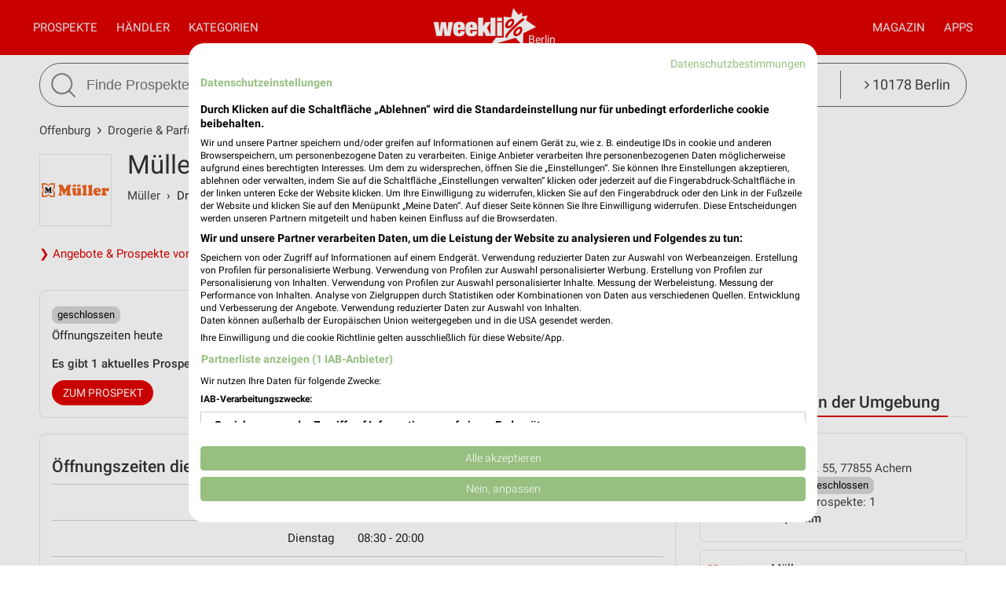

--- FILE ---
content_type: text/html; charset=UTF-8
request_url: https://www.weekli.de/offenburg/drogerie-parfuemerie/mueller/filialen/12285
body_size: 18878
content:
<!DOCTYPE html>
<html lang="de" prefix="og: https://ogp.me/ns#">
<head>

	<link rel="preconnect" href="//static-weekli.net/">
	<link rel="dns-prefetch" href="//static-weekli.net/">

			<link rel="preconnect" href="//www.googletagmanager.com/">
		<link rel="dns-prefetch" href="//www.googletagmanager.com/">
	
			<link rel="preconnect" href="//pagead2.googlesyndication.com/">
		<link rel="dns-prefetch" href="//pagead2.googlesyndication.com/">
	
	
			<script>(function(w,d,s,l,i){w[l]=w[l]||[];w[l].push({'gtm.start':
			new Date().getTime(),event:'gtm.js'});var f=d.getElementsByTagName(s)[0],
			j=d.createElement(s),dl=l!='dataLayer'?'&l='+l:'';j.defer=true;j.src=
			'https://www.googletagmanager.com/gtm.js?id='+i+dl;f.parentNode.insertBefore(j,f);
			})(window,document,'script','dataLayer', 'GTM-KJ7MFXT');</script>
		
	<link rel="alternate" hreflang="de" href="https://www.weekli.de/offenburg/drogerie-parfuemerie/mueller/filialen/12285">
	<!--[if IE]>
	<meta http-equiv="X-UA-Compatible" content="IE=edge,chrome=1"><![endif]-->
	<meta charset="utf-8">
	<meta name="viewport" content="width=device-width, initial-scale=1.0, minimum-scale=1.0">
	<meta name="author" content="weekli, München, Deutschland">
	<meta name="description" content="Öffnungszeiten, Adresse, aktuelle Prospekte und Angebote der Müller Filiale Müller Offenburg, Hauptstr. 72">
	<meta name="google-play-app" content="app-id=de.weekli.WeekliAndroid">
	<meta name="apple-itunes-app" content="app-id=1091582753, app-argument=https://www.weekli.de/offenburg/drogerie-parfuemerie/mueller/filialen/12285">
	<meta property="al:ios:app_store_id" content="1091582753">
<meta property="al:ios:app_name" content="weekli - Prospekte &amp; Angebote">
<meta property="al:ios:url" content="https://www.weekli.de/offenburg/drogerie-parfuemerie/mueller/filialen/12285">
	<meta property="og:street-address" content="Hauptstr. 72">
<meta property="og:postal-code" content="77652">
<meta property="og:locality" content="Offenburg">
<meta property="og:latitude" content="48.47108841">
<meta property="og:longitude" content="7.94258022">
<meta property="og:region" content="Baden-Württemberg">
<meta property="og:country-name" content="Deutschland">
<meta property="og:type" content="article">
<meta property="og:locale" content="de_DE">
<meta property="og:url" content="https://www.weekli.de/offenburg/drogerie-parfuemerie/mueller/filialen/12285">
<meta property="og:site_name" content="www.weekli.de">
<meta property="og:title" content="Müller Offenburg, Hauptstr. 72 - Öffnungszeiten, Adresse und Angebote | weekli">
<meta property="og:description" content="Öffnungszeiten, Adresse, aktuelle Prospekte und Angebote der Müller Filiale Müller Offenburg, Hauptstr. 72">
<meta property="og:image" content="https://static-weekli.net/www/img/weekli_240x240.png">
<meta property="og:image:width" content="240">
<meta property="og:image:height" content="240">
	<meta property="fb:app_id" content="1201436959880177">
		<title>Müller Offenburg, Hauptstr. 72 - Öffnungszeiten, Adresse und Angebote | weekli</title>
	<!--

	  _________     _____                          ______
	  ______  /________(_)______     ____  ___________  /
	  ___ _  /_  __ \_  /__  __ \    _  / / /_  ___/_  /
	  / /_/ / / /_/ /  / _  / / /    / /_/ /_(__  ) /_/
	  \____/  \____//_/  /_/ /_/     \__,_/ /____/ (_)

	  https://www.weekli.de/jobs

	  |j|o|b|@|w|e|e|k|l|i|.|d|e|

	-->
	<link rel="canonical" href="https://www.weekli.de/offenburg/drogerie-parfuemerie/mueller/filialen/12285">
			<link href="//static-weekli.net/www/min/f/css/icons/font-icons.min.css,css/reset.css,css/style-1.0.19.css,css/magazin-embedded-1.0.0.css,js/jquery/ui-1.12.1/jquery-ui.min.css,js/jquery/ui-1.12.1/jquery-ui.structure.min.css,js/jquery/ui-1.12.1/jquery-ui.theme.min.css,css/ui.css/102" rel="stylesheet">
	<link href="//static-weekli.net/www/min/f/static/leaflet/leaflet-1.9.4/leaflet.css/102" rel="stylesheet">
	<script type="application/ld+json">{"@context":"https://schema.org","@graph":[{"@type":"WebPage","isPartOf":{"@type":"WebSite","name":"weekli - Prospekte & Angebote","url":"https://www.weekli.de"},"inLanguage":"de","name":"Müller Offenburg, Hauptstr. 72 - Öffnungszeiten, Adresse und Angebote","description":"Öffnungszeiten, Adresse, aktuelle Prospekte und Angebote der Müller Filiale Müller Offenburg, Hauptstr. 72","about":{"@id":"https://www.weekli.de/offenburg/drogerie-parfuemerie/mueller/filialen/12285"},"breadcrumb":{"@type":"BreadcrumbList","itemListElement":[{"@type":"ListItem","position":1,"item":{"@id":"https://www.weekli.de/offenburg","name":"Offenburg","image":"https://static-weekli.net/www/img/breadcrumb/home.png"}},{"@type":"ListItem","position":2,"item":{"@id":"https://www.weekli.de/offenburg/drogerie-parfuemerie/filialen","name":"Drogerie & Parfümerie Filialen","image":"https://static-weekli.net/www/img/breadcrumb/distr.png"}},{"@type":"ListItem","position":3,"item":{"@id":"https://www.weekli.de/offenburg/drogerie-parfuemerie/mueller/filialen/12285","name":"Müller Offenburg / Hauptstr. 72 - Öffnungszeiten & Adresse","image":"https://static-weekli.net/www/img/breadcrumb/location.png"}}]},"hasPart":[{"@id":"https://www.weekli.de/i/apps/ios"},{"@id":"https://www.weekli.de/i/apps/android"}]},{"@type":"LocalBusiness","@id":"https://www.weekli.de/offenburg/drogerie-parfuemerie/mueller/filialen/12285","name":"Müller","image":"https://static-weekli.net/img/dbr/185/140x140/logo.png","address":{"@type":"PostalAddress","streetAddress":"Hauptstr. 72","postalCode":"77652","addressLocality":"Offenburg"},"geo":{"@type":"GeoCoordinates","latitude":48.47108841,"longitude":7.94258022},"openingHours":["Mo 08:30 - 20:00","Tu 08:30 - 20:00","We 08:30 - 20:00","Th 08:30 - 20:00","Fr 08:30 - 20:00","Sa 08:30 - 19:00"],"telephone":"+49 781 / 919069-0","branchOf":{"@type":"Organization","url":"https://www.mueller.de/","name":"Müller","logo":"https://static-weekli.net/img/dbr/185/140x140/logo.png"}},{"@type":"ItemList","itemListElement":[{"@type":"ListItem","position":1,"item":{"@type":"CreativeWork","temporalCoverage":"2025-10-27/2026-01-31","validFrom":"2025-10-27","validThrough":"2026-01-31","name":"Modell-Eisenbahn 2025","description":"Müller Prospekt vom 27.10.2025 bis 31.01.2026","url":"https://www.weekli.de/prospekt/a2-b1-c185-d3839470-fDE-h12285","image":"https://static-weekli.net/dbr/185/3839470/images/320x480/0001.jpg","spatialCoverage":{"@id":"https://www.weekli.de/offenburg/drogerie-parfuemerie/mueller/filialen/12285"},"publisher":{"@type":"Organization","url":"https://www.mueller.de/","name":"Müller","logo":"https://static-weekli.net/img/dbr/185/140x140/logo.png"}}}],"name":"Prospekte für Müller Offenburg, Hauptstr. 72"},{"@type":"MobileApplication","name":"Weekli - Prospekte & Angebote","@id":"https://www.weekli.de/i/apps/ios","operatingSystem":"iOS","applicationCategory":"ShoppingApplication","downloadUrl":"https://apps.apple.com/de/app/weekli-prospekte-angebote/id1091582753?ct=www.weekli.de_app_downloads_web_jsonld&mt=8","publisher":{"@type":"Organization","name":"yack.rocks GmbH","url":"https://www.weekli.de"}},{"@type":"MobileApplication","name":"Weekli - Prospekte & Angebote","@id":"https://www.weekli.de/i/apps/android","operatingSystem":"Android","applicationCategory":"ShoppingApplication","downloadUrl":"https://play.google.com/store/apps/details?id=de.weekli.WeekliAndroid&referrer=utm_source%3Dwww.weekli.de%26utm_campaign%3Dapp_downloads%26utm_medium%3Dweb%26utm_content%3Djsonld","publisher":{"@type":"Organization","name":"yack.rocks GmbH","url":"https://www.weekli.de"}}]}</script>
	<script src="//static-weekli.net/www/min/f/js/jquery/jquery-3.4.1.min.js,js/jquery/ui-autocomplete/jquery-ui.min.js/53" async="" id="jquery-script"></script>
<script src="//static-weekli.net/www/min/f/js/loadCSS.min.js,js/cookie.js,js/functions.js,js/base.js,js/main.js,js/navigation.js,js/locate.js,js/search.js,static/common/api-client/api-client-1.0.2.min.js,static/common/stats/event-logger-1.0.4.src.js,static/common/stats/viewability-observer-1.0.1.src.js,static/document-slider/document-slider-1.0.0.min.js/53" defer=""></script>

	<link rel="apple-touch-icon" sizes="57x57" href="/apple-touch-icon-57x57.png">
	<link rel="apple-touch-icon" sizes="60x60" href="/apple-touch-icon-60x60.png">
	<link rel="apple-touch-icon" sizes="72x72" href="/apple-touch-icon-72x72.png">
	<link rel="apple-touch-icon" sizes="76x76" href="/apple-touch-icon-76x76.png">
	<link rel="apple-touch-icon" sizes="114x114" href="/apple-touch-icon-114x114.png">
	<link rel="apple-touch-icon" sizes="120x120" href="/apple-touch-icon-120x120.png">
	<link rel="apple-touch-icon" sizes="144x144" href="/apple-touch-icon-144x144.png">
	<link rel="apple-touch-icon" sizes="152x152" href="/apple-touch-icon-152x152.png">
	<link rel="apple-touch-icon" sizes="180x180" href="/apple-touch-icon-180x180.png">
	<link rel="icon" type="image/png" href="/favicon-32x32.png" sizes="32x32">
	<link rel="icon" type="image/png" href="/android-chrome-192x192.png" sizes="192x192">
	<link rel="icon" type="image/png" href="/favicon-96x96.png" sizes="96x96">
	<link rel="icon" type="image/png" href="/favicon-16x16.png" sizes="16x16">
	<link rel="manifest" href="/manifest.json">
	<link rel="mask-icon" href="/safari-pinned-tab.svg" color="#5bbad5">
	<link rel="stylesheet" href="//static-weekli.net/static/common/fonts/roboto/roboto.css">	<meta name="msapplication-TileColor" content="#da532c">
	<meta name="msapplication-TileImage" content="/mstile-144x144.png">
	<meta name="theme-color" content="#e00000">
			<script>
		var trackOutboundLink = function(url, targetBlank) {
			var returnValue = true;
			var config = {
				'eventCategory': 'outbound',
				'eventAction': 'click',
				'eventLabel': url,
				'transport': 'beacon'
			};
			if (typeof ga != 'undefined') {
				if (!targetBlank) {
					returnValue = false;
					config.hitCallback = function() {
						document.location = url;
					}
				}
				ga('primaryGa.send', 'event', config);
			}
			return returnValue;
		};
	</script>

	<script>
		var API_BASE_URL = '/api';
		var API_BASE_PARAMS = {"v":"1.2","key":"71B10938-7FCC-4C3F-B4A0-D2377F8ADA94","networkId":1};
		var CONTEXT_TCA = "a1-d3-s1768711911-u1768711911301-3370695667";
		var HIT_COUNT = 1;
		var wltStart = Date.now();

		window.addEventListener('DOMContentLoaded', () => {
			weekli.api.init({
				apiKey: API_BASE_PARAMS.key
			});

			weekli.eventLogger.init({
				networkId: API_BASE_PARAMS.networkId,
				apiKey: API_BASE_PARAMS.key,
				tca: CONTEXT_TCA
			});

			weekli.viewabilityObserver.init();
		});
	</script>
</head>
	<body id="body">
	<header>
		<nav>
			<button id="bmn" aria-label="Menü"><span class="fa fa-2x fa-navicon"></span></button>
			<button id="bmsn" aria-label="Standort wählen" onclick="location.hash='locate';"><span
						class="fa fa-2x fa-street-view"></span></button>
			<div id="popup-nm" class="popup subnav">
				<button class="btn-close">X</button>
				<div id="nav-arrow-nm" class="nav-arrow"></div>
				<div class="popup-inner-grid clearfix">
					<div class="popup-header">
						<ul class="char-index">
	<li><a href="/offenburg/haendler/a">A</a></li><li><a href="/offenburg/haendler/b">B</a></li><li><a href="/offenburg/haendler/c">C</a></li><li><a href="/offenburg/haendler/d">D</a></li><li><a href="/offenburg/haendler/e">E</a></li><li><a href="/offenburg/haendler/f">F</a></li><li><a href="/offenburg/haendler/g">G</a></li><li><a href="/offenburg/haendler/h">H</a></li><li><a href="/offenburg/haendler/i">I</a></li><li><a href="/offenburg/haendler/j">J</a></li><li><a href="/offenburg/haendler/k">K</a></li><li><a href="/offenburg/haendler/l">L</a></li><li><a href="/offenburg/haendler/m">M</a></li><li><a href="/offenburg/haendler/n">N</a></li><li><a href="/offenburg/haendler/o">O</a></li><li><a href="/offenburg/haendler/p">P</a></li><li><span>Q</span></li><li><a href="/offenburg/haendler/r">R</a></li><li><a href="/offenburg/haendler/s">S</a></li><li><a href="/offenburg/haendler/t">T</a></li><li><a href="/offenburg/haendler/u">U</a></li><li><a href="/offenburg/haendler/v">V</a></li><li><a href="/offenburg/haendler/w">W</a></li><li><a href="/offenburg/haendler/x">X</a></li><li><span>Y</span></li><li><a href="/offenburg/haendler/z">Z</a></li><li><span>...</span></li></ul>
<div class="clearer"></div>						<hr class="mt-15 mb-15">
					</div>
					<div class="popup-header">
						<strong>Beliebte Händler</strong>
					</div>
					<div class="logo-grid">
						<div class="box"><a href="/offenburg/supermaerkte/kaufland/filialen" title="Kaufland Filialen und Öffnungszeiten für Offenburg" class="box-inner"><img loading="lazy" src="//static-weekli.net/img/dbr/7/140x140/logo.png" alt="Kaufland Logo"></a></div>
<div class="box"><a href="/offenburg/discounter/lidl/filialen" title="Lidl Filialen und Öffnungszeiten für Offenburg" class="box-inner"><img loading="lazy" src="//static-weekli.net/img/dbr/5/140x140/logo.png" alt="Lidl Logo"></a></div>
<div class="box"><a href="/offenburg/elektromaerkte/media-markt/filialen/931" title="MediaMarkt Saturn" class="box-inner"><img loading="lazy" src="//static-weekli.net/img/dbr/31/140x140/logo.png" alt="MediaMarkt Saturn Logo"></a></div>
<div class="box"><a href="/offenburg/discounter/penny/filialen" title="PENNY Filialen und Öffnungszeiten für Offenburg" class="box-inner"><img loading="lazy" src="//static-weekli.net/img/dbr/13/140x140/logo.png" alt="PENNY Logo"></a></div>
<div class="box"><a href="/offenburg/supermaerkte/rewe/filialen" title="REWE Filialen und Öffnungszeiten für Offenburg" class="box-inner"><img loading="lazy" src="//static-weekli.net/img/dbr/11/140x140/logo.png" alt="REWE Logo"></a></div>
<div class="box"><a href="/offenburg/discounter/thomas-philipps/filialen/199549" title="Thomas Philipps" class="box-inner"><img loading="lazy" src="//static-weekli.net/img/dbr/99/140x140/logo.png" alt="Thomas Philipps Logo"></a></div>
<div class="box"><a href="/offenburg/sonderposten/tedi/filialen" title="TEDi Filialen und Öffnungszeiten für Offenburg" class="box-inner"><img loading="lazy" src="//static-weekli.net/img/dbr/101/140x140/logo.png" alt="TEDi Logo"></a></div>
<div class="box"><a href="/gesundheit-aerzte/volksversand-versandapotheke/alle-filialen" title="Volksversand Versandapotheke Filialen und Öffnungszeiten" class="box-inner"><img loading="lazy" src="//static-weekli.net/img/dbr/12646/140x140/logo.png" alt="Volksversand Versandapotheke Logo"></a></div>
<div class="box"><a href="/offenburg/baumaerkte/globus-baumarkt/filialen" title="Globus Baumarkt Filialen und Öffnungszeiten für Offenburg" class="box-inner"><img loading="lazy" src="//static-weekli.net/img/dbr/299/140x140/logo.png" alt="Globus Baumarkt Logo"></a></div>
<div class="box"><a href="/offenburg/kaufhaeuser/woolworth/filialen/229555" title="Woolworth" class="box-inner"><img loading="lazy" src="//static-weekli.net/img/dbr/123/140x140/logo.png" alt="Woolworth Logo"></a></div>
<div class="box"><a href="/offenburg/supermaerkte/edeka/filialen" title="EDEKA Filialen und Öffnungszeiten für Offenburg" class="box-inner"><img loading="lazy" src="//static-weekli.net/img/dbr/27/140x140/logo.png" alt="EDEKA Logo"></a></div>
<div class="box"><a href="/offenburg/discounter/norma/filialen/86937" title="NORMA" class="box-inner"><img loading="lazy" src="//static-weekli.net/img/dbr/9/140x140/logo.png" alt="NORMA Logo"></a></div>
<div class="box"><a href="/offenburg/moebel-wohnen/jysk/filialen/133977" title="JYSK Offenburg" class="box-inner"><img loading="lazy" src="//static-weekli.net/img/dbr/85/140x140/logo.png" alt="JYSK Logo"></a></div>
<div class="box"><a href="/offenburg/drogerie-parfuemerie/dm/filialen" title="dm Filialen und Öffnungszeiten für Offenburg" class="box-inner"><img loading="lazy" src="//static-weekli.net/img/dbr/187/140x140/logo.png" alt="dm Logo"></a></div>
<div class="box"><a href="/offenburg/discounter/aldi-sued/filialen" title="ALDI SÜD Filialen und Öffnungszeiten für Offenburg" class="box-inner"><img loading="lazy" src="//static-weekli.net/img/dbr/23/140x140/logo.png" alt="ALDI SÜD Logo"></a></div>
<div class="box"><a href="/offenburg/mode-bekleidung/nkd/filialen" title="NKD Filialen und Öffnungszeiten für Offenburg" class="box-inner"><img loading="lazy" src="//static-weekli.net/img/dbr/365/140x140/logo.png" alt="NKD Logo"></a></div>
<div class="box"><a href="/offenburg/kaufhaeuser/galeria-karstadt-kaufhof/filialen/117837" title="GALERIA Offenburg" class="box-inner"><img loading="lazy" src="//static-weekli.net/img/dbr/115/140x140/logo.png" alt="GALERIA Karstadt Kaufhof Logo"></a></div>
<div class="box"><a href="/offenburg/auto-motorrad/a-t-u/filialen/2489" title="A.T.U Offenburg" class="box-inner"><img loading="lazy" src="//static-weekli.net/img/dbr/127/140x140/logo.png" alt="A.T.U Logo"></a></div>
<div class="box"><a href="/offenburg/elektromaerkte/expert/filialen" title="expert Filialen und Öffnungszeiten für Offenburg" class="box-inner"><img loading="lazy" src="//static-weekli.net/img/dbr/317/140x140/logo.png" alt="expert Logo"></a></div>
<div class="box"><a href="/offenburg/schuhe/reno/filialen" title="RENO Filialen und Öffnungszeiten für Offenburg" class="box-inner"><img loading="lazy" src="//static-weekli.net/img/dbr/149/140x140/logo.png" alt="RENO Logo"></a></div>
<div class="box"><a href="/offenburg/schuhe/deichmann/filialen" title="Deichmann Filialen und Öffnungszeiten für Offenburg" class="box-inner"><img loading="lazy" src="//static-weekli.net/img/dbr/147/140x140/logo.png" alt="Deichmann Logo"></a></div>
<div class="box"><a href="/offenburg/kaufhaeuser/tchibo/filialen/62625" title="Tchibo Filiale mit Kaffee Bar" class="box-inner"><img loading="lazy" src="//static-weekli.net/img/dbr/125/140x140/logo.png" alt="Tchibo Logo"></a></div>
<div class="box"><a href="/offenburg/restaurant/mcdonalds/filialen" title="McDonald´s Filialen und Öffnungszeiten für Offenburg" class="box-inner"><img loading="lazy" src="//static-weekli.net/img/dbr/223/140x140/logo.png" alt="McDonald´s Logo"></a></div>
<div class="box"><a href="/offenburg/mode-bekleidung/kik/filialen" title="Kik Filialen und Öffnungszeiten für Offenburg" class="box-inner"><img loading="lazy" src="//static-weekli.net/img/dbr/165/140x140/logo.png" alt="Kik Logo"></a></div>
<div class="box"><a href="/offenburg/sport-freizeit/decathlon/filialen/233228" title="DECATHLON Offenburg" class="box-inner"><img loading="lazy" src="//static-weekli.net/img/dbr/241/140x140/logo.png" alt="Decathlon Logo"></a></div>
<div class="box"><a href="/offenburg/drogerie-parfuemerie/mueller/filialen/12285" title="Müller" class="box-inner"><img loading="lazy" src="//static-weekli.net/img/dbr/185/140x140/logo.png" alt="Müller Logo"></a></div>
<div class="box"><a href="/offenburg/mode-bekleidung/c-a/filialen" title="C&amp;A Filialen und Öffnungszeiten für Offenburg" class="box-inner"><img loading="lazy" src="//static-weekli.net/img/dbr/161/140x140/logo.png" alt="C&amp;A Logo"></a></div>
<div class="box"><a href="/offenburg/drogerie-parfuemerie/douglas/filialen/98287" title="Douglas Offenburg" class="box-inner"><img loading="lazy" src="//static-weekli.net/img/dbr/191/140x140/logo.png" alt="Douglas Logo"></a></div>
<div class="box"><a href="/offenburg/moebel-wohnen/depot/filialen/238129" title="Depot" class="box-inner"><img loading="lazy" src="//static-weekli.net/img/dbr/97/140x140/logo.png" alt="Depot Logo"></a></div>
<div class="box"><a href="/offenburg/auto-motorrad/pitstop/filialen/71255" title="pitstop Offenburg" class="box-inner"><img loading="lazy" src="//static-weekli.net/img/dbr/135/140x140/logo.png" alt="pitstop Logo"></a></div>
<div class="box"><a href="/offenburg/baumaerkte/obi/filialen/5683" title="OBI Offenburg" class="box-inner"><img loading="lazy" src="//static-weekli.net/img/dbr/53/140x140/logo.png" alt="OBI Logo"></a></div>
<div class="box"><a href="/offenburg/mode-bekleidung/h-m/filialen/11153" title="H&amp;M" class="box-inner"><img loading="lazy" src="//static-weekli.net/img/dbr/175/140x140/logo.png" alt="H&amp;M Logo"></a></div>
<div class="box"><a href="/offenburg/optiker-hoerakustik/apollo/filialen" title="Apollo Filialen und Öffnungszeiten für Offenburg" class="box-inner"><img loading="lazy" src="//static-weekli.net/img/dbr/327/140x140/logo.png" alt="Apollo Logo"></a></div>
<div class="box"><a href="/offenburg/auto-motorrad/polo/filialen/132581" title="POLO Motorrad Store" class="box-inner"><img loading="lazy" src="//static-weekli.net/img/dbr/339/140x140/logo.png" alt="POLO Logo"></a></div>
<div class="box"><a href="/offenburg/zoohandlungen/zoo-co/filialen/231575" title="ZOO &amp; Co. Offenburg" class="box-inner"><img loading="lazy" src="//static-weekli.net/img/dbr/253/140x140/logo.png" alt="ZOO &amp; Co. Logo"></a></div>
<div class="box"><a href="/offenburg/restaurant/burger-king/filialen/159239" title="Burger King" class="box-inner"><img loading="lazy" src="//static-weekli.net/img/dbr/221/140x140/logo.png" alt="Burger King Logo"></a></div>
<div class="box"><a href="/offenburg/baumaerkte/bauhaus/filialen/123429" title="BAUHAUS" class="box-inner"><img loading="lazy" src="//static-weekli.net/img/dbr/351/140x140/logo.png" alt="BAUHAUS Logo"></a></div>
<div class="box"><a href="/offenburg/restaurant/kfc/filialen/125041" title="KFC Offenburg" class="box-inner"><img loading="lazy" src="//static-weekli.net/img/dbr/219/140x140/logo.png" alt="KFC Logo"></a></div>
<div class="box"><a href="/offenburg/zoohandlungen/fressnapf/filialen/68845" title="Fressnapf XXL Offenburg" class="box-inner"><img loading="lazy" src="//static-weekli.net/img/dbr/251/140x140/logo.png" alt="Fressnapf Logo"></a></div>
<div class="box"><a href="/offenburg/drogerie-parfuemerie/budni/filialen/221701" title="budni - Weingartenstraße" class="box-inner"><img loading="lazy" src="//static-weekli.net/img/dbr/181/140x140/logo.png" alt="BUDNI Logo"></a></div>
<div class="box"><a href="/offenburg/mode-bekleidung/adler/filialen/9519" title="Adler" class="box-inner"><img loading="lazy" src="//static-weekli.net/img/dbr/157/140x140/logo.png" alt="Adler Logo"></a></div>
<div class="box"><a href="/offenburg/mode-bekleidung/takko/filialen/193831" title="Takko Fashion" class="box-inner"><img loading="lazy" src="//static-weekli.net/img/dbr/159/140x140/logo.png" alt="Takko Logo"></a></div>
					</div>
				</div>
			</div>
			<div id="popup-nc" class="subnav popup">
				<button class="btn-close">X</button>
				<div id="nav-arrow-nc" class="nav-arrow"></div>
				<div class="popup-inner-grid clearfix">
					<div class="popup-header">
						<strong>Alle Kategorien</strong>
					</div>
					<div class="category-grid">
						<a class="nowrap" title="Auto &amp; Motorrad Filialen und Öffnungszeiten Offenburg" href="/offenburg/auto-motorrad/filialen"><span class="fa fa-car"></span>Auto &amp; Motorrad</a>
<a class="nowrap" title="Baby &amp; Kind Filialen und Öffnungszeiten Offenburg" href="/offenburg/baby-kind/filialen"><span class="fa fa-child"></span>Baby &amp; Kind</a>
<a class="nowrap" title="Baumärkte Filialen und Öffnungszeiten Offenburg" href="/offenburg/baumaerkte/filialen"><span class="fa fa-gavel"></span>Baumärkte</a>
<a class="nowrap" title="Biomärkte Filialen und Öffnungszeiten Offenburg" href="/offenburg/biomaerkte/filialen"><span class="fa fa-lemon-o"></span>Biomärkte</a>
<a class="nowrap" title="Discounter Filialen und Öffnungszeiten Offenburg" href="/offenburg/discounter/filialen"><span class="fa fa-shopping-cart"></span>Discounter</a>
<a class="nowrap" title="Drogerie &amp; Parfümerie Filialen und Öffnungszeiten Offenburg" href="/offenburg/drogerie-parfuemerie/filialen"><span class="fa fa-flask"></span>Drogerie &amp; Parfümerie</a>
<a class="nowrap" title="Elektromärkte Filialen und Öffnungszeiten Offenburg" href="/offenburg/elektromaerkte/filialen"><span class="fa fa-television"></span>Elektromärkte</a>
<a class="nowrap" title="Alle Gesundheit &amp; Ärzte Filialen und Öffnungszeiten" href="/gesundheit-aerzte/alle-filialen"><span class="fa fa-plus-square"></span>Gesundheit &amp; Ärzte</a>
<a class="nowrap" title="Getränkemärkte Filialen und Öffnungszeiten Offenburg" href="/offenburg/getraenkemaerkte/filialen"><span class="fa fa-beer"></span>Getränkemärkte</a>
<a class="nowrap" title="Kaufhäuser Filialen und Öffnungszeiten Offenburg" href="/offenburg/kaufhaeuser/filialen"><span class="fa fa-shopping-bag"></span>Kaufhäuser</a>
<a class="nowrap" title="Möbel &amp; Wohnen Filialen und Öffnungszeiten Offenburg" href="/offenburg/moebel-wohnen/filialen"><span class="fa fa-bed"></span>Möbel &amp; Wohnen</a>
<a class="nowrap" title="Mode &amp; Bekleidung Filialen und Öffnungszeiten Offenburg" href="/offenburg/mode-bekleidung/filialen"><span class="fa fa-tags"></span>Mode &amp; Bekleidung</a>
<a class="nowrap" title="Optiker &amp; Hörakustik Filialen und Öffnungszeiten Offenburg" href="/offenburg/optiker-hoerakustik/filialen"><span class="fa fa-search"></span>Optiker &amp; Hörakustik</a>
<a class="nowrap" title="Reisen &amp; Tourismus Filialen und Öffnungszeiten Offenburg" href="/offenburg/reisen-tourismus/filialen"><span class="fa fa-plane"></span>Reisen &amp; Tourismus</a>
<a class="nowrap" title="Restaurant Filialen und Öffnungszeiten Offenburg" href="/offenburg/restaurant/filialen"><span class="fa fa-cutlery"></span>Restaurant</a>
<a class="nowrap" title="Schuhe Filialen und Öffnungszeiten Offenburg" href="/offenburg/schuhe/filialen"><span class="fa fa-paw"></span>Schuhe</a>
<a class="nowrap" title="Sonderposten Filialen und Öffnungszeiten Offenburg" href="/offenburg/sonderposten/filialen"><span class="fa fa-money"></span>Sonderposten</a>
<a class="nowrap" title="Spielwaren Filialen und Öffnungszeiten Offenburg" href="/offenburg/spielwaren/filialen"><span class="fa fa-gamepad"></span>Spielwaren</a>
<a class="nowrap" title="Sport &amp; Freizeit Filialen und Öffnungszeiten Offenburg" href="/offenburg/sport-freizeit/filialen"><span class="fa fa-futbol-o"></span>Sport &amp; Freizeit</a>
<a class="nowrap" title="Supermärkte Filialen und Öffnungszeiten Offenburg" href="/offenburg/supermaerkte/filialen"><span class="fa fa-shopping-basket"></span>Supermärkte</a>
<a class="nowrap" title="Zoohandlungen Filialen und Öffnungszeiten Offenburg" href="/offenburg/zoohandlungen/filialen"><span class="fa fa-bug"></span>Zoohandlungen</a>
<a class="nowrap" title="Weitere Geschäfte Filialen und Öffnungszeiten Offenburg" href="/offenburg/weitere-geschaefte/filialen"><span class="fa fa-ellipsis-v"></span>Weitere Geschäfte</a>
					</div>
				</div>
			</div>
			<a id="logo-special" href="">Berlin</a>
			<div id="logo">
				<a title="weekli - Prospekte und Angebote" href="/"><img
							src="//static-weekli.net/www/static/logo/weekli-logo-weiss-264x98.png"
							alt="weekli - Prospekte und Angebote"></a>
			</div>
			<div id="popup-nav" class="hidden-mobile">
				<div id="nav-left" class="nav">
					<a title="Prospekte &amp; Angebote" id="home-link" class="nav-a" href="/">Prospekte</a>
					<a class="nav-a popup-link" href="#nm">Händler</a>					 <a class="nav-a popup-link" href="#nc">Kategorien</a> 				</div>
				<div id="nav-right" class="nav">
					<a class="nav-a hidden-desktop" href="/prospekte">Alle Prospekte</a>
					<a class="nav-a" href="/magazin">Magazin</a>
					<a title="Prospekte App" class="nav-a" href="/i/apps">Apps</a>
				</div>
			</div>
		</nav>
									<div class="wrapper">
				<div class="wrapper-inner">
					<form id="search" action="/i/suche" method="get">
						<button id="btn-search" type="submit"><img src="//static-weekli.net/www/img/search.png" alt="Suche">
						</button>
						<div id="search-fld">
							<input id="q" type="text" autocomplete="off" name="q" value="" placeholder="Finde Prospekte und Angebote..."
								   onfocus="this.setAttribute('placeholder', 'z.B. Lidl oder Kaffee')"
								   onblur="this.setAttribute('placeholder', 'Finde Prospekte und Angebote...')">
						</div>
						<div class="hidden-mobile" id="search-category"
							 style="white-space: nowrap;text-overflow: ellipsis">
							<a class="link-locate" href="#locate"><span
										class="fa fa-angle-right"></span> 10178 Berlin							</a>
						</div>
					</form>
				</div>
			</div>
			<div id="search-result-standard-container" style="min-height:50px;background-color:#fff;border:1px solid #666;display:none;position:absolute;border-bottom-right-radius:27px;border-bottom-left-radius:27px;padding:0 20px 20px 20px;border-top:0;margin-top:0;z-index:100;">
				<ul id="search-result-standard-list">
					<!-- li class="search-header-item">Letzte Suchen</li>
					<li class="search-item"><a href="#">Butter</a></li>
					<li class="search-item"><a href="#">Brot</a></li -->
					<li class="search-header-item">Beliebte Händler</li>
					<li class="search-item"><a class="search-item-link" href="/i/suche?type=distributor&id=7&q=Kaufland">Kaufland</a></li>
					<li class="search-item"><a class="search-item-link" href="/i/suche?type=distributor&id=5&q=Lidl">Lidl</a></li>
					<li class="search-item"><a class="search-item-link" href="/i/suche?type=distributor&id=11&q=Rewe">Rewe</a></li>
					<li class="search-item"><a class="search-item-link" href="/i/suche?type=distributor&id=99&q=Thomas+Philipps">Thomas Philipps</a></li>
					<li class="search-item"><a class="search-item-link" href="/i/suche?type=distributor&id=123&q=Woolworth">Woolworth</a></li>
				</ul>
			</div>
			</header>
	<div style="position: relative; display: flex; justify-content: center; align-items: center; width: 100%">
		<div id="main-slider" style="width: 100%; max-width: 1200px"></div>
	</div>

	<script>
		window.addEventListener('DOMContentLoaded', () => {
			const documentSlider = new DocumentSlider('main-slider');
			documentSlider.enableImpressionsTracking(false);
			documentSlider.stopSlide(false);
			documentSlider.createSlider();

			var params = {
				v: API_BASE_PARAMS.v,
				feed: 49,
				channel: 271,
				ts: (new Date().getTime())
			};

			window.weekli.api.getBrochures(params, (result) => {
				if (!result || !result.success || !result.items || result.items.length === 0) {
					document.getElementById('main-slider').remove();
					return;
				}

				var EXTERNAL_BROWSER = 1;
				var INTERNAL_BROWSER = 2;
				var BROCHURE_VIEWER = 3;

					result.items.forEach((item) => {
					if (!item || !item.hasOwnProperty('bannerViews')) {
						return;
					}

					const bannerViews = item.bannerViews;
					bannerViews.forEach((bannerView) => {
						if (!bannerView) {
							return;
						}

						if (bannerView.hasOwnProperty('html')) {
							if (!bannerView.html) {
								return;
							}

							const pictureHtmlData = new DocumentSlider.PictureHtmlData();
							const HtmlData = new DocumentSlider.HtmlData();

							switch (documentSlider.getDocumentTypeFromAttr(bannerView.html)) {
								case pictureHtmlData.type:
									pictureHtmlData.html = bannerView.html;
									pictureHtmlData.tcs = bannerView.brochure.tcs;
									pictureHtmlData.extraTab = false;
									if (bannerView.actionTarget === BROCHURE_VIEWER) {
										pictureHtmlData.linkOutUrl = bannerView.brochure.url;
									}else if (bannerView.actionTarget === EXTERNAL_BROWSER || bannerView.actionTarget === INTERNAL_BROWSER) {
										pictureHtmlData.linkOutUrl = bannerView.actionTargetURL;
										if (bannerView.actionTarget === EXTERNAL_BROWSER) {
											pictureHtmlData.extraTab = true;
										}
									}
									documentSlider.setBannerData(pictureHtmlData);
									break;
								case HtmlData.type:
								default:
									HtmlData.html = bannerView.html;
									documentSlider.setBannerData(HtmlData);
									break;
							}
						} else if (!bannerView.hasOwnProperty('html') && bannerView.hasOwnProperty('imageURL') && bannerView.imageURL) {
							const bannerData = new DocumentSlider.BannerData();
							bannerData.src = bannerView.imageURL;
							bannerData.mobileSrc = bannerView.imageURL;
							bannerData.extraTab = false;
							if (bannerView.actionTarget === BROCHURE_VIEWER) {
								bannerData.linkOutUrl = bannerView.brochure.url;
							}else if (bannerView.actionTarget === EXTERNAL_BROWSER || bannerView.actionTarget === INTERNAL_BROWSER) {
								bannerData.linkOutUrl = bannerView.actionTargetURL;
								if (bannerView.actionTarget === EXTERNAL_BROWSER) {
									bannerData.extraTab = true;
								}
							}
							documentSlider.setBannerData(bannerData);
						}
					});

					documentSlider.createSlider();
				});
			})
		});
	</script>
	<script>
	(modules = window.modules || []).push(function (window) {
		var searchField = $('#q');
		var searchFieldContainer = $('#search');
		var searchContainer = $('#search-result-standard-container');
		var searchFieldContainerPosition = {
			maxY: searchFieldContainer.length ? searchFieldContainer.offset().top + searchFieldContainer.height() : 0,
			x: searchFieldContainer.length ? searchFieldContainer.offset().left : 0
		};

		searchField.on('focus', function() {
			if(searchContainer.is(':hidden') && !searchField.val()) {
				searchFieldContainer.css('border-bottom', '0px');
				searchFieldContainer.css('border-bottom-right-radius', '0px');
				searchFieldContainer.css('border-bottom-left-radius', '0px');

				searchContainer.css('top', searchFieldContainerPosition['maxY']);
				searchContainer.css('left', searchFieldContainerPosition['x']);
				searchContainer.css('width', searchFieldContainer.width() - 40);

				searchContainer.show();
			}
		});

		searchField.on('blur', function() {
			var searchContainer = $('#search-result-standard-container');

			if(!searchContainer.is(':hidden') )
			{
				var linkClicked = false;

				if(searchContainer.is(':hover')) {
					$.each(searchContainer.find('.search-item a'), function(idx, val) {
						if($(val).is(':hover')) {
							linkClicked = true;
							return false;
						}
					});

					if(!linkClicked) {
						window.setTimeout(function() { searchField.focus();}, 100);
					}
				}
				else {
					searchContainer.hide();

					var searchFieldContainer = $('#search');
					searchFieldContainer.css('border-bottom', '1px solid #666');
					searchFieldContainer.css('border-bottom-right-radius', '27px');
					searchFieldContainer.css('border-bottom-left-radius', '27px');
				}
			}
		});

		searchField.on('keydown', function(e) {
			var keyCode = e.keyCode;

			if(!searchContainer.is(':hidden') && (keyCode === 38 || keyCode === 40 || keyCode === 13)) {
				var stdResList = $('#search-result-standard-list');
				var selectedLi = stdResList.find('li[class*=search-item]');
				var didSelect = false;
				var selectNext = false;

				switch(e.keyCode)
				{
					case 40: // down
					{
						didSelect = false;
						selectNext = false;

						$.each(selectedLi, function (idx, val) {
							val = $(val);

							if(selectNext) {
								val.addClass('search-item-selected');
								didSelect = true;
								return false;
							}

							if(val.hasClass('search-item-selected')) {
								val.removeClass('search-item-selected');
								selectNext = true;
							}
						});

						if(!didSelect) {
							$(selectedLi[0]).addClass('search-item-selected');
						}

						break;
					}

					case 38: // up
					{
						var selIdx = null;

						$.each(selectedLi, function (idx, val) {
							val = $(val);

							if(val.hasClass('search-item-selected')) {
								val.removeClass('search-item-selected');
								selIdx = idx - 1;
								return false;
							}
						});

						if(selIdx !== null && selIdx >= 0) {
							$(selectedLi[selIdx]).addClass('search-item-selected');
						}
						else {
							$(selectedLi[selectedLi.length - 1]).addClass('search-item-selected')
						}

						break;
					}

					case 13: // enter
					{
						if(!searchField.val()) {
							var urlStr = searchContainer.find('.search-item-selected > .search-item-link').attr('href');

							if(urlStr) {
								searchContainer.hide();

								window.location = urlStr;
							}
						}

						break;
					}

				}
			}
		});


		var searchInputFocused = false;
		var lastScreenOrientation = 1;
		var getScreenOrientation = () => {
			var orientation;
			if (window.innerWidth > window.innerHeight) {
				orientation = 2;
			} else {
				orientation = 1;
			}

			return orientation;
		};

		var isMobile = () => {
			const regex = /Mobi|Android|webOS|iPhone|iPad|iPod|BlackBerry|IEMobile|Opera Mini/i;
			return regex.test(navigator.userAgent);
		}


		window.addEventListener('click', function(e) {
			lastScreenOrientation = getScreenOrientation();

			if (e.target.id === 'q') {
				searchInputFocused = true;
			}else {
				searchInputFocused = false;
			}
		});

		$(window).on('resize', function() {
			var currentScreenOrientation = getScreenOrientation();

			if (!isMobile() || !searchInputFocused || currentScreenOrientation !== lastScreenOrientation) {
				searchField.trigger('blur');
				searchContainer.hide();
			}

			searchFieldContainerPosition = {
				maxY: searchFieldContainer.offset().top + searchFieldContainer.height(),
				x: searchFieldContainer.offset().left
			};
		});
	});
</script><div class="wrapper">
	<div id="breadcrumb">
					<a title="Offenburg Prospekte und Angebote" href="/offenburg">Offenburg</a>
		<span class="fa fa-angle-right"></span>
						<a title="Drogerie &amp; Parfümerie Filialen und Öffnungszeiten Offenburg" href="/offenburg/drogerie-parfuemerie/filialen">Drogerie &amp; Parfümerie Filialen</a>
		<span class="fa fa-angle-right"></span>
						<strong>Müller Offenburg / Hauptstr. 72 - Öffnungszeiten &amp; Adresse</strong>
		</div>

	<div class="aside">
				<div class="aside-inner mb-30">
			<ins class="adsbygoogle"
				 data-ad-client="ca-pub-7901410466629105"
				 data-ad-slot="2877079071"></ins>
			<script>(adsbygoogle = window.adsbygoogle || []).push({});</script>
		</div>
						<div class="aside-inner">
				<div class="aside-header">
					<h3>Weitere Filialen in der Umgebung</h3>
				</div>
			</div>
			<div class="mt-20">
				<div class="aside-inner mt-20">
	<!-- div class="mt-20">2 Filialen</div -->
			<div style="padding:10px 10px 10px 10px;margin-bottom:10px;" class="clearfix border-box">
			<a style="display: block" href="/achern/drogerie-parfuemerie/mueller/filialen/11905">
				<div style="position:relative;float:left; width: 60px;height:60px;border: 0 solid #fff">
					<img loading="lazy" style="position:absolute;width:60px;margin:auto;top:5px;left:0;display:block;" src="//static-weekli.net/img/dbr/185/140x140/logo.png" alt="Müller Achern Filiale">
				</div>
				<div style="margin-left:80px">
					<div>
						<p>
							<strong>Müller</strong>
							<br>Hauptstr. 55,
							77855 Achern							<br>Heute <span class="opening-status-4">geschlossen</span>							<br>Anzahl Prospekte: 1							<br><strong>20,01 km</strong>
						</p>
					</div>
				</div>
			</a>
					</div>
			<div style="padding:10px 10px 10px 10px;margin-bottom:10px;" class="clearfix border-box">
			<a style="display: block" href="/buehl/drogerie-parfuemerie/mueller/filialen/12063">
				<div style="position:relative;float:left; width: 60px;height:60px;border: 0 solid #fff">
					<img loading="lazy" style="position:absolute;width:60px;margin:auto;top:5px;left:0;display:block;" src="//static-weekli.net/img/dbr/185/140x140/logo.png" alt="Müller Bühl Filiale">
				</div>
				<div style="margin-left:80px">
					<div>
						<p>
							<strong>Müller</strong>
							<br>Johannesplatz 3 - 5,
							77815 Bühl							<br>Heute <span class="opening-status-4">geschlossen</span>							<br>Anzahl Prospekte: 1							<br><strong>28,83 km</strong>
						</p>
					</div>
				</div>
			</a>
					</div>
	</div>			</div>
			</div>
	<div class="content">
				<div class="content-header">
	<div class="content-header-aside">
		<div class="content-header-logo">
			<img src="//static-weekli.net/img/dbr/185/140x140/logo.png" alt="Müller Offenburg">
		</div>
	</div>
	<div class="content-header-body">
		<h1>
			<strong>Müller Offenburg, Hauptstr. 72</strong>		</h1>
				<div class="mt-10"><a class="hidden-mobile" href="/drogerie-parfuemerie/mueller/alle-angebote">Müller</a><span class="hidden-mobile">&nbsp; &rsaquo; &nbsp;Drogerie, Parfümerie, Schreibwaren...</span></div>			</div>
</div>
	<div class="content-inner">
		<div class="clearfix">
			<ul class="tab-link-list"><li><a  title="Müller Prospekt und Angebote für Offenburg" href="/offenburg/drogerie-parfuemerie/mueller/angebote">❯ Angebote &amp; Prospekte von Müller für Offenburg</a></li></ul>		</div>
	</div>
			<div class="content-inner mt-20 clearfix">
															<div class="border-box mt-20 mb-20">
						<div class="mt-5" style="display:flex;gap:10px"><span class="opening-status-4">geschlossen</span></div>
						<div class="mt-5">Öffnungszeiten heute</div>
						<div class="mt-15"><strong>Es gibt 1 aktuelles Prospekt</strong></div><a class="btn btn-small mt-10" href="#filial-angebote-und-prospekte">zum Prospekt</a>					</div>
								<div class="border-box mb-20" style="min-width:280px">
					<h2 style="padding: 0.2em 0 0.4em 0" class="mt-10">Öffnungszeiten<span class="hidden-mobile"> dieser Müller Filiale</span></h2>
					<table class="info-table-oh"><tr><td>Montag</td><td>08:30 - 20:00</td></tr><tr><td>Dienstag</td><td>08:30 - 20:00</td></tr><tr><td>Mittwoch</td><td>08:30 - 20:00</td></tr><tr><td>Donnerstag</td><td>08:30 - 20:00</td></tr><tr><td>Freitag</td><td>08:30 - 20:00</td></tr><tr><td>Samstag</td><td>08:30 - 19:00</td></tr></table>				</div>
						<div class="border-box mb-20">
				<h2 style="padding: 0.2em 0 0.4em 0" class="mt-10">Adresse & Details<span class="hidden-mobile"> dieser Filiale in Offenburg</span></h2>

				<p>Hauptstr. 72<br>
					77652 Offenburg</p>

				<p class="mt-10"><i class="fa fa-location-arrow"></i> Entfernung 592,95 km (Luftlinie)</p>

									<p class="mt-20">
						<a class="btn btn-small" href="#filial-angebote-und-prospekte"> Angebote & Prospekte dieser Filiale</a>
					</p>
								<p>
					<a class="btn btn-small" href="/drogerie-parfuemerie/mueller/alle-angebote"> Alle Müller Prospekte & Angebote</a>
				</p>
				<p>
					<a class="btn btn-small" href="/drogerie-parfuemerie/mueller/alle-filialen"> Alle Müller Adressen & Öffnungszeiten</a>
				</p>
				<div class="mt-20"><a class="link-icon" href="/i/filiale-melden?storeId=12285"><i class="fa fa-edit"></i>Fehlerhafte Daten melden</a></div>
			</div>
							<div class="border-box mb-10" style="min-width:280px">
					<h2 style="padding: 0.2em 0 0.4em 0" class="mt-10">Kontakt zur Filiale</h2>
					<table class="info-table">
													<tr>
								<td>
									<a class="link-icon" href="tel:+49781/919069-0" title="Telefonnummer"><i class="fa fa-phone"></i> +49 781 / 919069-0									</a></td>
							</tr>
																							</table>
				</div>
					</div>

		<div class="content-inner mt-10 clearfix">
			<div class="border-box">
				<h2 style="padding: 0.2em 0 0.4em 0" class="mt-10"><a class="navi-link" href="#48.47108841,7.94258022">Karte & Route<span class="hidden-mobile"> zur Müller Filiale in Offenburg</span></a></h2>
				<div class="mt-15 clearfix">
<div id="map-1-cnt" style="position: relative; box-sizing: border-box; width: 100%; height:300px; z-index: 1; background-color: rgba(0, 0, 0, 0.5)">
	<div id="map-1" style="width:100%; height:100%; border-radius: 5px">
		<div id="map-1-fs-btn" class="leaflet-control-zoom leaflet-bar leaflet-control"
			 style="position: absolute; top: 10px; right: 10px; color: red; z-index: 800">
			<a id="map-1-close" class="leaflet-control-fullscreen" href="javascript:void(0)" title="Fullscreen" role="button"><span>&#x26F6;</span></a>
		</div>
	</div>
</div>
<!--suppress JSPotentiallyInvalidConstructorUsage -->
<script>
	var _map = null;
	var _storeMarkers = null;
	var _loadingControl = null;
	var _loadingDiv = null;

	(modules = window.modules || []).push(function(window) {
		var leafletScript = document.getElementById('leafletScript');
		if (!leafletScript) {
			var script = document.createElement('script');
			script.src = '/static/leaflet/leaflet-1.9.4/leaflet.js';
			script.onload = function() {
				loadMap();
			};
			document.head.appendChild(script);
		}

		function loadMap() {
			var mapOptions = {
				center: [48.47108841, 7.94258022],
				zoom: 18			}

			var map = mapOptions ? new L.map('map-1', mapOptions) : new L.map('map-1');
			_map = map;

						map.scrollWheelZoom.disable();
			
			var layer = new L.TileLayer('https://{s}.tile.openstreetmap.org/{z}/{x}/{y}.png', {
				attribution: '&copy; <a href="https://www.openstreetmap.org/copyright">OpenStreetMap</a> contributors'
			});

			map.addLayer(layer);

			var markers = [];
			var iconConf;
			var marker;

			
			iconConf = L.icon({
				iconUrl: '//static-weekli.net/img/dbr//185/135x90_a/marker.png',
				iconSize: [40, 40],
				iconAnchor: [20, 40]
			});

			marker = new L.Marker([48.47108841, 7.94258022], {icon: iconConf});

			
			marker.addTo(map);

			markers.push(marker);

			
			if (markers && markers.length > 0) {
				var group = new L.featureGroup(markers);
				map.fitBounds(group.getBounds());
			}

			var mapCnt = document.getElementById('map-1' + '-cnt');
			var mapElement = document.getElementById('map-1');
			var mapCloseBtn = document.getElementById('map-1' + '-close');
			var isFullscreen = false;
			var fsBtn = document.getElementById('map-1' + '-fs-btn');
			fsBtn.mapCnt = mapCnt;
			fsBtn.mapElement = mapElement;
			fsBtn.mapCloseBtn = mapCloseBtn;
			fsBtn.map = map;

			fsBtn.addEventListener('click', function(evt) {
				var mapCnt = evt.currentTarget.mapCnt;
				var mapElement = evt.currentTarget.mapElement;
				var mapCloseBtn = evt.currentTarget.mapCloseBtn;
				var map = evt.currentTarget.map;

				if (!isFullscreen) {
					isFullscreen = true;

					mapCloseBtn.innerHTML = '<span style="font-size: 25px">&#x2715;</span>';

					mapCnt.style.position = 'fixed';
					mapCnt.style.top = '0';
					mapCnt.style.left = '0';
					mapCnt.style.width = '100%';
					mapCnt.style.height = '100%';
					mapCnt.style.left = '0';
					mapCnt.style.padding = '5% 5%';
					mapCnt.style.zIndex = '1000';

					mapElement.style.width = '100%';
					mapElement.style.height = '100%';
					mapElement.style.zIndex = '1000';

				}
				else {
					isFullscreen = false;

					mapCloseBtn.innerHTML = '<span>&#x26F6;</span>';

					mapCnt.style.position = 'relative';
					mapCnt.style.height = 300 + 'px';
					mapCnt.style.padding = '0';
					mapCnt.style.zIndex = '1';

					mapElement.style.zIndex = '1';
				}

				map.invalidateSize();

				if (markers && markers.length > 0) {
					var group = new L.featureGroup(markers);
					map.fitBounds(group.getBounds());
				}
			}, false);

			_storeMarkers = markers;

			_loadingControl = L.control({ position: 'bottomleft' });
			_loadingControl.onAdd = function (map) {
				_loadingDiv = L.DomUtil.create('div', 'leaflet-loading-control');
				_loadingDiv.innerHTML = '';
				return _loadingDiv;
			};
		}
	});

	var _didLoadOPNV = false;
	var _opnvMarkers = [];
	function loadOPNV() {
		if (_didLoadOPNV) {
			return;
		}
		_didLoadOPNV = true;

		const lat = 48.47108841;
		const lon = 7.94258022;
		const radius = 300; // Meter
		const opnvMarkers = [].concat(_storeMarkers ?? [], _eChargerMarkers);

		const query = `
			[out:json];
			(
			  node(around:${radius},${lat},${lon})["highway"="bus_stop"];
			  node(around:${radius},${lat},${lon})["railway"="tram_stop"];
			  node(around:${radius},${lat},${lon})["railway"="station"];
			  node(around:${radius},${lat},${lon})["railway"="subway_entrance"];
			  node(around:${radius},${lat},${lon})["public_transport"="platform"];
			);
			out;
			`;
		var markerLU = {};

		_loadingControl.addTo(_map);
		_loadingDiv.innerHTML = '⏳ Lade Haltestellen…';

		fetch("https://overpass-api.de/api/interpreter", {
			method: "POST",
			body: query
		})
			.then(response => response.json())
			.then(data => {
				data.elements.forEach(stop => {
					if (markerLU[stop.tags.name]) {
						return;
					}
					markerLU[stop.tags.name] = 1;

					let type = "Haltestelle";
					let suffix = "";
					let markerText = '';

					if (stop.tags.highway === "bus_stop") {
						type = "Bushaltestelle";
						suffix = " (Bus)"
						markerText = 'Bus';
					}
					else if (stop.tags.railway === "tram_stop") {
						type = "Tramhaltestelle";
						suffix = " (Tram)";
						markerText = 'Tram';
					}
					else if (stop.tags.railway === "subway_entrance") {
						type = "U-Bahn-Eingang";
						suffix = " (U-Bahn)";
						markerText = 'U-Bahn';
					}
					else if (stop.tags.railway === "station") {
						if (stop.tags.network === "S-Bahn") {
							type = "S-Bahn-Station";
							suffix = " (S-Bahn)";
							markerText = 'S-Bahn';
						}
						else {
							type = "Bahnhof";
							suffix = " (Bahnhof)";
							markerText = 'Bahnhof';
						}
					}

					const customIcon = L.divIcon({
						className: 'custom-marker',
						html: `
						<div class="marker-label">
						  <span>${markerText}</span>
						  <div class="marker-tip"></div>
						</div>
					  `,
						iconSize: [80, 30],
						iconAnchor: [20, 30],
						popupAnchor: [0, -30]
					});

					const marker = L.marker([stop.lat, stop.lon], {icon: customIcon}).addTo(_map);
					const name = stop.tags.name ? stop.tags.name + suffix : type;
					marker.bindPopup(name);

					opnvMarkers.push(marker);
					_opnvMarkers.push(marker);
				});

				if (opnvMarkers.length > 0) {
					const group = L.featureGroup(opnvMarkers);
					_map.fitBounds(group.getBounds(), {padding: [20, 20]});
				}

				_map.removeControl(_loadingControl);
			})
			.catch(err => {
				console.error("Fehler:", err);
				const div = document.querySelector('.leaflet-loading-control');
				if (div) div.innerText = "❌ Fehler beim Laden!";
				_didLoadOPNV = false;
			});
	}

	var _didLoadECharger = false;
	var _eChargerMarkers = [];

	function loadECharger() {
		if (_didLoadECharger) {
			return;
		}
		_didLoadECharger = true;

		const lat = 48.47108841;
		const lon = 7.94258022;
		const radius = 300; // Meter
		const eChargerMarkers = [].concat(_storeMarkers ?? [], _opnvMarkers);

		const query = `
		[out:json];
		(
		  node(around:${radius},${lat},${lon})["amenity"="charging_station"];
		);
		out;
		`;
		var markerLU = {};

		_loadingControl.addTo(_map);
		_loadingDiv.innerHTML = '⏳ Lade Ladesäulen…';

		fetch("https://overpass-api.de/api/interpreter", {
			method: "POST",
			body: query
		})
		.then(response => response.json())
		.then(data => {
			data.elements.forEach(stop => {
				if (markerLU[stop.tags.name]) {
					return;
				}
				markerLU[stop.tags.name] = 1;

				const marker = L.marker([stop.lat, stop.lon]).addTo(_map);
				const name = stop.tags.operator || "Ladesäule";
				marker.bindPopup(name);

				eChargerMarkers.push(marker);
				_eChargerMarkers.push(marker);
			});

			if (_eChargerMarkers.length > 0) {
				const group = L.featureGroup(eChargerMarkers);
				_map.fitBounds(group.getBounds(), {padding: [20, 20]});
				_map.removeControl(_loadingControl);
			}
			else {
				const div = document.querySelector('.leaflet-loading-control');
				if (div) div.innerText = "Keine Ladesäulen in der Nähe.";
			}
		})
		.catch(err => {
			console.error("Fehler:", err);
			const div = document.querySelector('.leaflet-loading-control');
			if (div) div.innerText = "❌ Fehler beim Laden!";
			_didLoadECharger = false;
		});
	}
</script>
</div>
				<div class="mt-10">
					<a class="btn opnv-link" href="#" style="margin:5px 5px 5px 0">ÖPNV anzeigen</a>
					<a class="btn echarger-link" href="#" style="margin:5px 5px 5px 0">Ladesäulen anzeigen</a>
					<a class="btn navi-link" href="#48.47108841,7.94258022" style="margin:5px 5px 5px 0"><span class="fa fa-external-link"></span> Navigation mit Google/iOS Maps</a>
				</div>
			</div>
		</div>

		<div class="content-inner mt-30">
				<div><h2 id="filial-angebote-und-prospekte">Aktuelle Angebote in dieser Filiale</h2></div> 			<div><span class="bli-status"><span class="hidden-mobile">Anzahl Prospekte: 1<br></span>Letztes Prospektupdate:  vor 84 Tagen</span></div> 					<div class="bli-box bli-box-bottom">
								<a class="blil hidden-mobile" title="Müller Prospekt und Angebote" href="/drogerie-parfuemerie/mueller/alle-angebote">
					<img loading="lazy" class="blili" alt="Müller Prospekt und Angebote" src="//static-weekli.net/img/dbr/185/140x140/logo.png">
				</a>
								<div>
					<a class="link-brochure link--pause-ads blic blic-large-p1" title="Müller Prospekt - Modell-Eisenbahn 2025" href="/prospekt/a2-b1-c185-d3839470-fDE-h12285?page=1#page/1">
						<div class="bli-box-next-btn">❯</div>

						<img loading="lazy" alt="Müller Prospekt - Modell-Eisenbahn 2025 - Seite 1" src="https://static-weekli.net/dbr/185/3839470/images/300x300/0001.jpg" class="js-impr-observe" data-tcs="b3839470-c523180-d6-s12285-377426078">
											</a>
				</div>
				<div class="blic-large-desc">
					<div>
						<h2 class="blih"><a title="Müller Prospekt - Modell-Eisenbahn 2025" href="/prospekt/a2-b1-c185-d3839470-fDE-h12285?page=1#page/1">Müller Prospekt für Offenburg ab Mo. den 27.10.</a></h2>						<div class="mb-5"><strong class="blish">Modell-Eisenbahn 2025</strong></div>						<div>Gültig von 27. Okt. bis 31. Jan.</div>						
		<div class='dropdown mt-10 mb-10'>
		  <button type='button' class='dropdown-toggle'>📅 <span class='fa fa-angle-right'></span> Kalendereintrag erstellen</button>
		  
		  <ul class='dropdown-menu' tabindex='0'>
			<li><a href='[data-uri]' download='prospekt.ics'>Apple</a></li>
			<li><a href='https://www.google.com/calendar/render?action=TEMPLATE&text=Müller - Modell-Eisenbahn 2025&dates=20251027T001000/20260131T230100&details=Entdecke die besten Angebote dieser Woche!&location=https://www.weekli.de/prospekt/a2-b1-c185-d3839470-fDE-h12285?page=1#page/1' target='_blank'>Google</a></li>
			<li><a href='https://calendar.yahoo.com/?v=60&view=d&type=20&title=Müller - Modell-Eisenbahn 2025&st=20251027T001000&et=20260131T230100&desc=Entdecke die besten Angebote dieser Woche!&in_loc=https://www.weekli.de/prospekt/a2-b1-c185-d3839470-fDE-h12285?page=1#page/1' target='_blank'>Yahoo</a></li>
			<li><a href='https://outlook.live.com/calendar/0/deeplink/compose?subject=Müller - Modell-Eisenbahn 2025&body=Entdecke die besten Angebote dieser Woche!&startdt=20251027T001000&enddt=20260131T230100&location=https://www.weekli.de/prospekt/a2-b1-c185-d3839470-fDE-h12285?page=1#page/1' target='_blank'>Outlook.com</a></li>
			<li><a href='[data-uri]' download='prospekt.ics'>iCal</a></li>
		  </ul>
		</div>
								<div class="mt-5"><span style="visibility: hidden"></span></div>					</div>
										<div class="mt-20">
						<a class="btn btn-brochure link-brochure link--pause-ads" title="Müller Prospekt - Modell-Eisenbahn 2025" href="/prospekt/a2-b1-c185-d3839470-fDE-h12285?page=1#page/1">Prospekt blättern</a>
					</div>
				</div>
			</div>
			
<div id="brc-topics-3839470" class="brc-topics-cnt bli-box-bottom blic-large-desc mt-20">
	<div id="brc-topic-names-cnt-3839470" class="brc-topic-names-cnt">
					<div
				class="brc-topic-name btn"
				data-topic='{&quot;id&quot;:135,&quot;name&quot;:&quot;Blumen&quot;,&quot;uniqueName&quot;:&quot;blumen&quot;,&quot;tags&quot;:[{&quot;name&quot;:&quot;Blumen&quot;,&quot;displayName&quot;:&quot;Blumen&quot;,&quot;pages&quot;:[16],&quot;matchCount&quot;:1,&quot;isSingleMatch&quot;:false,&quot;allow_multi_match&quot;:false},{&quot;name&quot;:&quot;Rosen&quot;,&quot;displayName&quot;:&quot;Rosen&quot;,&quot;pages&quot;:[16],&quot;matchCount&quot;:1,&quot;isSingleMatch&quot;:false,&quot;allow_multi_match&quot;:true},{&quot;name&quot;:&quot;Tulpen&quot;,&quot;displayName&quot;:&quot;Tulpen&quot;,&quot;pages&quot;:[16],&quot;matchCount&quot;:1,&quot;isSingleMatch&quot;:false,&quot;allow_multi_match&quot;:true}],&quot;pages&quot;:[16]}'
				data-brochure-id='3839470'
				data-brochure-title='Modell-Eisenbahn 2025'
				data-external-url='https://www.weekli.de/offenburg/angebote/blumen'
				data-tracking-context='b3839470-c523180-d6-s12285-377426078'
				data-distributor-name='Müller'
				data-page-image='https://static-weekli.net/dbr/185/3839470/images/320x480/{page}.jpg'
				data-relative-url='/prospekt/a2-b1-c185-d3839470-fDE-h12285?page=1#page/1'
				onclick="onClickBrochureTopic(this, 3839470)">
				Blumen			</div>
					<div
				class="brc-topic-name btn"
				data-topic='{&quot;id&quot;:179,&quot;name&quot;:&quot;G\u00fcnstige Weihnachtsdeko f\u00fcr ein stimmungsvolles Fest&quot;,&quot;uniqueName&quot;:&quot;weihnachtsdeko&quot;,&quot;tags&quot;:[{&quot;name&quot;:&quot;Weihnachtsbaum&quot;,&quot;displayName&quot;:&quot;Weihnachtsbaum&quot;,&quot;pages&quot;:[11],&quot;matchCount&quot;:1,&quot;isSingleMatch&quot;:true,&quot;allow_multi_match&quot;:true}],&quot;pages&quot;:[11]}'
				data-brochure-id='3839470'
				data-brochure-title='Modell-Eisenbahn 2025'
				data-external-url='/angebote/weihnachtsdeko'
				data-tracking-context='b3839470-c523180-d6-s12285-377426078'
				data-distributor-name='Müller'
				data-page-image='https://static-weekli.net/dbr/185/3839470/images/320x480/{page}.jpg'
				data-relative-url='/prospekt/a2-b1-c185-d3839470-fDE-h12285?page=1#page/1'
				onclick="onClickBrochureTopic(this, 3839470)">
				Günstige Weihnachtsdeko für ein stimmungsvolles Fest			</div>
					<div
				class="brc-topic-name btn"
				data-topic='{&quot;id&quot;:209,&quot;name&quot;:&quot;Kindermode &amp; Spielzeug&quot;,&quot;uniqueName&quot;:&quot;kinderkleidung-spielzeug&quot;,&quot;tags&quot;:[{&quot;name&quot;:&quot;Lego&quot;,&quot;displayName&quot;:&quot;Lego&quot;,&quot;pages&quot;:[13],&quot;matchCount&quot;:1,&quot;isSingleMatch&quot;:false,&quot;allow_multi_match&quot;:true},{&quot;name&quot;:&quot;Playmobil&quot;,&quot;displayName&quot;:&quot;Playmobil&quot;,&quot;pages&quot;:[13],&quot;matchCount&quot;:1,&quot;isSingleMatch&quot;:true,&quot;allow_multi_match&quot;:true}],&quot;pages&quot;:[13]}'
				data-brochure-id='3839470'
				data-brochure-title='Modell-Eisenbahn 2025'
				data-external-url='/angebote/kinderkleidung-spielzeug'
				data-tracking-context='b3839470-c523180-d6-s12285-377426078'
				data-distributor-name='Müller'
				data-page-image='https://static-weekli.net/dbr/185/3839470/images/320x480/{page}.jpg'
				data-relative-url='/prospekt/a2-b1-c185-d3839470-fDE-h12285?page=1#page/1'
				onclick="onClickBrochureTopic(this, 3839470)">
				Kindermode & Spielzeug			</div>
					<div
				class="brc-topic-name btn"
				data-topic='{&quot;id&quot;:217,&quot;name&quot;:&quot;Sommer &amp; Sonne&quot;,&quot;uniqueName&quot;:&quot;sommer-sonne&quot;,&quot;tags&quot;:[{&quot;name&quot;:&quot;Sonnenblumen&quot;,&quot;displayName&quot;:&quot;Sonnenblumen&quot;,&quot;pages&quot;:[16],&quot;matchCount&quot;:1,&quot;isSingleMatch&quot;:true,&quot;allow_multi_match&quot;:true}],&quot;pages&quot;:[16]}'
				data-brochure-id='3839470'
				data-brochure-title='Modell-Eisenbahn 2025'
				data-external-url=''
				data-tracking-context='b3839470-c523180-d6-s12285-377426078'
				data-distributor-name='Müller'
				data-page-image='https://static-weekli.net/dbr/185/3839470/images/320x480/{page}.jpg'
				data-relative-url='/prospekt/a2-b1-c185-d3839470-fDE-h12285?page=1#page/1'
				onclick="onClickBrochureTopic(this, 3839470)">
				Sommer & Sonne			</div>
			</div>
	<div id="brc-topics-pages-3839470" class="brc-topics-pages"></div>
	<div id="brc-topics-link-3839470" class="brc-topics-link"></div>
</div>
<div class="clearfix hidden-mobile border-box mt-20"><div class="blip"><a title="Müller Prospekt Seite 2" class="link-brochure blipc" href="/prospekt/a2-b1-c185-d3839470-fDE-h12285?page=2#page/2"><img alt="Müller Prospekt Seite 2" class="blipci" src="https://static-weekli.net/dbr/185/3839470/images/200x200_c/0002.jpg"></a><div class="blipb"><div>Angebote Seite 2</div><ul class="blipl mt-5"><li></li></ul></div></div><div class="blip"><a title="Müller Prospekt Seite 3" class="link-brochure blipc" href="/prospekt/a2-b1-c185-d3839470-fDE-h12285?page=3#page/3"><img alt="Müller Prospekt Seite 3" class="blipci" src="https://static-weekli.net/dbr/185/3839470/images/200x200_c/0003.jpg"></a><div class="blipb"><div>Angebote Seite 3</div><ul class="blipl mt-5"><li></li></ul></div></div></div>				<div class="content-inner ta-c mt-30 mb-30">
					<a class="btn-strong" href="/prospekte">Mehr Prospekte</a>
				</div>
							<hr>
					<div class="mt-15">
			<div>
				<div style="text-align:center;">
					<div class="mb-10"><img style="max-width:50px;filter:drop-shadow(0 1px 2px rgba(0, 0, 0, 0.4));" alt="weekli - Prospekte &#38; Angebote App" src="/img/app-store/weekli-App-Icon-light-167x167.png"></div>
					<strong class="store-li-h" style="font-size:1.8em;">weekli - Prospekte &#38; Angebote App</strong>
					<div class="mt-10">Alle Müller Angebote immer griffbereit – mit der kostenlosen Weekli App für iOS & Android.</div>
					<ul class="mt-20" style="display: inline-block; text-align: left; padding-left: 20px;">
						<li><span style="color: #01cf01;">✔</span> Standortgenaue Angebote</li>
						<li><span style="color: #01cf01;">✔</span> Folge deinem Lieblingshändler</li>
						<li><span style="color: #01cf01;">✔</span> Push-Benachrichtigungen bei neuen Prospekten</li>
						<li><span style="color: #01cf01;">✔</span> Einkaufsliste - Einkauf stressfrei planen</li>
					</ul>
					<div class="mt-20 weekli-install-banner-download-btn"><a class="btn-strong" href="https://www.weekli.de/goto-app-store?utm_source=install_button_inner&utm_medium=website">Jetzt laden und sparen!</a></div>
					<div class="weekli-install-banner-qr-code mt-20" style="display:none;">
						<p><strong>Nutze weekli auch mobil – App jetzt laden oder QR-Code scannen.</strong></p>
						<img src="/img/app-store/qr-code-weekli-app-download.png" alt="QR-Code zur App" style="height:180px;margin-top:20px;">
					</div>
				</div>
				<div class="mt-20 app-store-links clearfix">
					<a class="external-link" target="_blank" title="Prospekte App im Apple Store" href="https://apps.apple.com/de/app/weekli-prospekte-angebote/id1091582753?ct=app_downloads_b&amp;mt=8"><img loading="lazy" alt="Prospekte App im Apple Store" src="/img/apple/appstore_badge.svg"></a>	<a class="external-link" target="_blank" title="Prospekte App im Google Play Store" href="https://play.google.com/store/apps/details?id=de.weekli.WeekliAndroid&amp;referrer=utm_source%3Dwww.weekli.de%26utm_campaign%3Dapp_downloads%26utm_medium%3Dbutton%26utm_content%3DCategoryDealsLocalized"><img loading="lazy" alt="Prospekte App im Google Play Store" src="/img/google/google-play-320x94.png"></a>
				</div>
							</div>
		</div>
		<script>
		(modules = window.modules || []).push(function(window) {
			var userAgent = navigator.userAgent || navigator.vendor || window.opera;

			if (/android/i.test(userAgent)) {
			}
			else if (/iPad|iPhone|iPod/.test(userAgent) && !window.MSStream) {
			}
			else {
				$(".weekli-install-banner-qr-code").show();
				$(".weekli-install-banner-download-btn").hide();
			}
		});
		</script>
				<ins class="adsbygoogle ad-store-list"
	 data-ad-client="ca-pub-7901410466629105"
	 data-ad-slot="6028611477"
	 data-ad-format="auto"></ins><script>(adsbygoogle = window.adsbygoogle || []).push({});</script>
</div>

			<script>
				var scrollToTopicInContainer = (topicEl) => {
					var parentCnt = topicEl.closest('.brc-topic-names-cnt');
					if (!parentCnt) return;
				
					var parentCntX = parentCnt.getBoundingClientRect().x;
					var topicElX = topicEl.getBoundingClientRect().x;
				
					parentCnt.scrollTo({
						left: topicElX - parentCntX,
						behavior: 'instant'
					});
				};
				
				var onClickBrochureTopic = (ele) => {
					var brcTopicsData = null;
					var brochureId = null;
					var externalUrl = null;
					var trackingContext = null;
					var distributorName = null;
					var imgUrl = null;
					var relativeUrl = null;
				
					try {
						brcTopicsData = JSON.parse(ele.dataset.topic);
					} catch (e) {
						console.error("Invalid topic data:", e);
						return;
					}
				
					var topicCnt = ele.closest('.brc-topics-cnt');
					if (topicCnt) {
						var topicNames = topicCnt.querySelectorAll('.brc-topic-names-cnt .brc-topic-name');
						if (!topicNames) {
							return;
						}
						topicNames.forEach((topicName) => {
							topicName.classList.remove('btn-brochure');
							topicName.classList.add('btn');
						});
					}
				
					ele.classList.add('btn-brochure');
				
					brochureId = ele.dataset.brochureId;
					trackingContext = ele.dataset.trackingContext;
					externalUrl = ele.dataset.externalUrl;
					distributorName = ele.dataset.distributorName;
					imgUrl = ele.dataset.pageImage;
					relativeUrl = ele.dataset.relativeUrl;
					
					var topicNamesCnt = document.getElementById('brc-topic-names-cnt-' + brochureId);
					var topicNamesCntHeight = topicNamesCnt.getBoundingClientRect().height;
					var topicsLink = document.getElementById('brc-topics-link-' + brochureId);
					topicsLink.innerHTML = '';
					var topicsPagesCnt = document.getElementById('brc-topics-pages-' + brochureId);
					topicsPagesCnt.innerHTML = '';
					
					var p = null;

					if (externalUrl) {
						topicsPagesCnt.style.height = 'calc(87% - ' + topicNamesCntHeight + 'px)';
						
						p = document.createElement('p')
						p.style.margin = '0';
						p.style.padding = '0';
						p.style.display = '-webkit-box';
  						p.style.webkitLineClamp = '2';
						p.style.webkitBoxOrient = 'vertical';
						p.style.overflow = 'hidden';
						p.style.textOverflow = 'ellipsis';
						
						var linkText = document.createElement('a');
						
						linkText.href = externalUrl;
						linkText.innerHTML = 'Jetzt alle "' + brcTopicsData.name + '" Themen entdecken!';
						
						p.appendChild(linkText);
					}else {
						topicsPagesCnt.style.height = 'calc(100% - ' + topicNamesCntHeight + 'px)';
					}
				
					brcTopicsData['pages'].forEach((page) => {
						var itemCnt = document.createElement('a');
						itemCnt.href = relativeUrl.replace('page=1', 'page=' + page);
						itemCnt.style.position = 'relative';
						itemCnt.style.display = 'flex';
						itemCnt.style.marginRight = '10px';
						itemCnt.style.flexDirection = 'column';
						itemCnt.style.height = '100%';
				
						var imgCnt = document.createElement('div');
						imgCnt.style.position = 'relative';
						imgCnt.style.height = '100%';
				
						var img = document.createElement('img');
						var pageNumber = String(page).padStart(4, '0');
						img.src = imgUrl.replace('{page}', pageNumber);
						img.alt = 'Vorschau des ' + distributorName + ' Prospekts - ' + brcTopicsData.name + ', Seite ' +  page;
						img.classList.add('js-impr-observe');
						img.setAttribute('data-tcs', trackingContext);
						img.setAttribute('loading', 'lazy');
						img.style.height = '100%';
						
						topicsLink.style.boxSizing = 'borderBox';
						topicsLink.style.paddingTop = '10px';
				
						imgCnt.appendChild(img);
						itemCnt.appendChild(imgCnt);
						topicsPagesCnt.appendChild(itemCnt);
						if (p) {	
						topicsLink.appendChild(p);
						}
					});
				};
				
				var topicsCnt = document.querySelectorAll('.brc-topics-cnt');
				if (topicsCnt && topicsCnt.length > 0) {
					topicsCnt.forEach((topic) => {
						var topicNames = topic.querySelectorAll('.brc-topic-names-cnt .brc-topic-name');
						var topFirst = [];
						var topSecond = [];
						var brcTopicsData = []
						
						if (!topicNames) {
							return;
						}
						
						topicNames.forEach((topicName) => {
							var error = false;
							try {
								brcTopicsData = JSON.parse(topicName.dataset.topic);
							} catch (e) {
								console.error("Invalid topic data:", e);
								error = true;
							}
							if (!error) {
								if (brcTopicsData['pages'].length > 2) {
									topFirst.push(brcTopicsData);
								}
								if (brcTopicsData['pages'].length === 2) {
									topSecond.push(brcTopicsData);
								}
							}
						});
						if (topicNames && topicNames.length > 0) {
							var randomIndex;
							if (topFirst.length > 0) {
								randomIndex = Math.floor(Math.random() * topFirst.length);
							}else if (topFirst.length <= 0 && topSecond.length <= 0) {
								randomIndex = Math.floor(Math.random() * topicNames.length);
							}else {
								randomIndex = Math.floor(Math.random() * topSecond.length);
							}
							
							var randomEle = topicNames[randomIndex];
				
							scrollToTopicInContainer(randomEle);
							onClickBrochureTopic(randomEle);
						}
					});
				}
			</script>		<hr><div class="content-inner mt-20">
	<h2>Filialen in der Umgebung</h2>		<div class="mt-20">3 Filialen</div>	<hr>
	<a title="Details &amp; Öffnungszeiten" class="store-li" href="/oberkirch/drogerie-parfuemerie/mueller/filialen/12275">
				<div class="store-li-logo">
			<img alt="Müller Oberkirch Filiale" class="store-li-logo-img" src="//static-weekli.net/img/dbr/185/140x140/logo.png">
		</div>
		<div class="store-li-accessory">
			<div class="accessory-disclosure-indicator">❯</div>
		</div>
		<div class="store-li-body">
			<div>
				<strong class="store-li-h">Müller Oberkirch</strong>
				<div>Hauptstr. 62				<br>77704 Oberkirch									<div class="mt-10"><strong>Heute <span class="opening-status-4">geschlossen</span></strong></div>
				</div>
				<div class="mt-10">11,96 km • Angebote: 1 Prospekt</div>
			</div>
		</div>
	</a>
		<hr>
	<a title="Details &amp; Öffnungszeiten" class="store-li" href="/kehl/drogerie-parfuemerie/mueller/filialen/12065">
				<div class="store-li-logo">
			<img alt="Müller Kehl Filiale" class="store-li-logo-img" src="//static-weekli.net/img/dbr/185/140x140/logo.png">
		</div>
		<div class="store-li-accessory">
			<div class="accessory-disclosure-indicator">❯</div>
		</div>
		<div class="store-li-body">
			<div>
				<strong class="store-li-h">Müller Kehl</strong>
				<div>Hauptstraße 65				<br>77694 Kehl									<div class="mt-10"><strong>Heute <span class="opening-status-4">geschlossen</span></strong></div>
				</div>
				<div class="mt-10">14,86 km • Angebote: 1 Prospekt</div>
			</div>
		</div>
	</a>
		<hr>
	<a title="Details &amp; Öffnungszeiten" class="store-li" href="/lahr-schwarzwald/drogerie-parfuemerie/mueller/filialen/12699">
				<div class="store-li-logo">
			<img alt="Müller Lahr Filiale" class="store-li-logo-img" src="//static-weekli.net/img/dbr/185/140x140/logo.png">
		</div>
		<div class="store-li-accessory">
			<div class="accessory-disclosure-indicator">❯</div>
		</div>
		<div class="store-li-body">
			<div>
				<strong class="store-li-h">Müller Lahr</strong>
				<div>Schlossplatz 18				<br>77933 Lahr									<div class="mt-10"><strong>Heute <span class="opening-status-4">geschlossen</span></strong></div>
				</div>
				<div class="mt-10">15,55 km • Angebote: 1 Prospekt</div>
			</div>
		</div>
	</a>
	<ins class="adsbygoogle ad-store-list ad-store-list"
	 data-ad-client="ca-pub-7901410466629105"
	 data-ad-slot="6028611477"
	 data-ad-format="auto"></ins><script>(adsbygoogle = window.adsbygoogle || []).push({});</script>
	</div>

		<div class="content-inner">
			<hr class="mt-20">
		</div>
		<div class="content-inner text"><h2>Adresse, Öffnungszeiten und Entfernung für die Müller Filiale in Offenburg</h2><p>Adresse, Öffnungszeiten und Entfernung alles rund um die Müller Filiale in Offenburg. Den schnellsten Weg zu Deiner Lieblingsfiliale kannst Du über die Routen-Funktion finden. Wenn Du auf der Suche nach aktuellen Schnäppchen von Müller bist, dann schau doch mal in die aktuellen Prospekte und Angebote. Da ist sicher etwas passendes für Dich dabei.</p>
</div>				
			</div>
</div>
<script>
	(modules = window.modules || []).push(function(window) {
		$('.opnv-link').on('click', function(e) {
			e.stopPropagation();
			e.preventDefault();

			loadOPNV();
		});
		$('.echarger-link').on('click', function(e) {
			e.stopPropagation();
			e.preventDefault();

			loadECharger();
		});

		$('#alternative-store-openinghours-link').on('click', function(e) {
			e.stopPropagation();
			e.preventDefault();

			var openingHoursDiv = $('#alternative-store-openinghours');
			openingHoursDiv.toggle();

			if(openingHoursDiv.is(':hidden')) {
				$(this).find('.open-close-arrow').html('<i class="fa fa-caret-right"></i>');
			}
			else {
				$(this).find('.open-close-arrow').html('<i class="fa fa-caret-down"></i>');
			}
		});
	});
</script><div class="wrapper mt-30">
	<footer id="footer" class="wrapper-inner mt-20">
					<hr class="mt-20 clear">
			<div class="mt-40 app-link-box">
				<div class="app-link-box-title">Noch mehr Angebote in der weekli App!</div>
				<div class="mt-20 app-store-links clearfix">
	<a class="external-link" target="_blank" title="Müller Prospekt in der iOS App blättern" href="https://apps.apple.com/de/app/weekli-prospekte-angebote/id1091582753?ct=www.weekli.de_app_downloads_button_Store&mt=8"><img loading="lazy" alt="Müller Prospekt in der iOS App blättern" src="/img/apple/appstore_badge.svg"></a>	<a class="external-link" target="_blank" title="Müller Prospekt in der Android App blättern" href="https://play.google.com/store/apps/details?id=de.weekli.WeekliAndroid&referrer=utm_source%3Dwww.weekli.de%26utm_campaign%3Dapp_downloads%26utm_medium%3Dbutton%26utm_content%3DStore"><img loading="lazy" alt="Müller Prospekt in der Android App blättern" src="//static-weekli.net/www/img/google/google-play-160x47.png"></a></div>				<div class="app-link-box-subtitle">Jetzt kostenlos laden</div>
				<div class="ta-c mt-10">
					<a class="external-link" href="https://play.google.com/store/apps/details?id=de.weekli.WeekliAndroid&referrer=utm_source%3Dwww.weekli.de%26utm_campaign%3Dapp_downloads%26utm_medium%3Dlink%26utm_content%3Dfooter" target="_blank"><span class="fa fa-external-link"></span> Müller Prospekt in der Android App blättern					</a></div>
				<div class="ta-c mt-10">
					<a class="external-link" href="https://apps.apple.com/de/app/weekli-prospekte-angebote/id1091582753?ct=www.weekli.de_app_downloads_link_footer&mt=8" target="_blank"><span class="fa fa-external-link"></span> Müller Prospekt in der iOS App blättern					</a></div>
				<div class="mt-10">
					<small>Kostenlos im App Store erhältlich</small>
				</div>
			</div>
						<hr class="mt-20">
		<div class="mt-20 ta-c weak">
			<small>In Kooperation mit:</small>
		</div>
		<div id="partner-logos">
			<div>
				<a href="https://www.swmh.de/" title="Südwestdeutsche Medienholding" target="_blank" rel="nofollow"><img loading="lazy" src="//static-weekli.net/www/img/web/partner-logos/swmh-logo.png" alt="SWMH"></a>
			</div>
			<div>
				<a href="https://www.rheinischepostmediengruppe.de/" title="Rheinische Post Mediengruppe" target="_blank" rel="nofollow"><img loading="lazy" src="//static-weekli.net/www/img/web/partner-logos/rheinische-post-logo.png" alt="Rheinische Post"></a>
			</div>
			<div>
				<a href="https://noz-mhn.de/" title="NOZ/mh:n MEDIEN" target="_blank" rel="nofollow"><img loading="lazy" src="//static-weekli.net/www/img/web/partner-logos/mhn-medien-logo.png" alt="mh:n Medien"></a>
			</div>
			<div>
				<a href="https://noz-mhn.de/" title="NOZ/mh:n MEDIEN" target="_blank" rel="nofollow"><img loading="lazy" src="//static-weekli.net/www/img/web/partner-logos/noz-medien-logo.png" alt="NOZ Medien"></a>
			</div>
		</div>
				<hr class="mt-40">
		<div class="footer-nav">
			<div>
				<strong>weekli</strong>
				<a href="/">Startseite</a>
				<a href="/oeffnungszeiten">Öffnungszeiten</a>
				<a href="/prospekte">Alle Prospekte</a>
				<a href="/angebote">Angebote</a>
				<a href="/magazin">Magazin</a>
			</div>
			<div>
				<strong>Service</strong>
				<a target="_blank" href="/prospekt-einstellen">Prospekt einstellen</a>
				<a target="_blank" href="/verlage">Verlage</a>
				<a href="/faq">FAQ</a>
				<a target="_blank" class="external-link" href="http://yack.rocks/#contact">Kontakt</a>
			</div>
			<div>
				<strong><span class="fa fa-external-link"></span> Social</strong>
				<a title="weekli auf Facebook" target="_blank" class="external-link" href="https://www.facebook.com/weekli.prospekte">Facebook</a>
				<a title="weekli auf Twitter" target="_blank" class="external-link" href="https://twitter.com/weekli_de">Twitter</a>
				<a title="weekli auf Instagram" target="_blank" class="external-link" href="https://www.instagram.com/weekli.de/">Instagram</a>
			</div>
			<div>
				<strong>Unternehmen</strong>
				<a href="/jobs">Jobs</a>
				<a href="/i/presse">Presse</a>
				<a href="/datenschutz">Datenschutz</a>
				<a href="/i/agb">AGB</a>
				<a href="/i/impressum">Impressum</a>
			</div>
		</div>
		<hr class="mt-20 clear">
		<div class="weak ptb-20 ta-c">
			<div>
				<small>Prospekte einfach online blättern.<br>&copy; 2016-2026 | weekli.de</small>
			</div>
		</div>
		<div class="weak pt-10 pb-20 ta-c">
			<a href="#body">
				<small>&uarr; nach oben</small>
			</a>
		</div>
	</footer>
</div>
<div id="popup-locate" class="popup">
	<div class="popup-inner">
		<button class="btn-close">X</button>
		<div style="margin:30px auto;max-width: 500px">
			<div>
				<div style="font-size: 1.2em">Zeige Prospekte und Angebote für...</div>
				<div class="mt-20" style="position:relative;height:35px;">
					<div style="position:absolute;border:1px solid #ddd;border-right:0;padding:0.3em 0.3em;left:0;right:40px;">
						<span style="color:#888;padding:0 0.5em;" class="fa fa-map-marker"></span><input id="fld-loc" style="border:0;font-size:1.2em;width: 80%;display: inline-block;" type="text" autocomplete="off" placeholder="PLZ oder Ort" name="loc" value="">
					</div>
					<button class="btn-strong" id="btn-loc-select" style="position:absolute;display:block;right:0;height:35px;">
						Los
					</button>
				</div>
				<div id="places-container"></div>
				<div class="mt-20 ta-c" style="font-size: 1.2em">oder</div>
				<div style="text-align: center;margin-top:30px;">
					<button class="btn-strong" id="link-autolocate"><span class="fa fa-crosshairs"></span>
						Automatisch lokalisieren
					</button>
				</div>
			</div>
		</div>
	</div>
</div>
<div id="nav-aside">
	<a id="link-scroll-top" class="hidden" href="#"><span class="fa fa-chevron-up"></span></a>
	<a id="link-hide-aside" class="hidden" href="#"><span class="fa fa-chevron-left"></span></a>
	<a id="link-show-aside" class="hidden" href="#aside" aria-label="Seitenleiste anzeigen"><span class="fa fa-chevron-right"></span></a>
</div>
<div id="mask"></div>
<script>
var _isLocalizedPage = true;
var _location = {"city":"Berlin","country":"Deutschland","countryCode":"DE","isDefaultLocation":false,"lat":52.52008,"lng":13.404798000000028,"name":"10178 Berlin","zip":"10178"};
var _appStoreUrl = '/i/apps?utm_source=www.weekli.de&utm_campaign=app_downloads&utm_medium=banner&utm_content=FooterMeta';
</script>
<script>
		(modules = window.modules || []).push(function(window) {
		var scriptTag = document.createElement('script');
		scriptTag.setAttribute('src', 'https://pagead2.googlesyndication.com/pagead/js/adsbygoogle.js?client=ca-pub-7901410466629105');
		scriptTag.setAttribute('crossorigin', 'anonymous');
		// scriptTag.setAttribute('async', 'async');
		scriptTag.defer = true;
		document.body.appendChild(scriptTag);
	});
	</script>

<script>
				var __requiresModuleLoad__ = true;
				
				function __loadModules__() {
					if(__requiresModuleLoad__) {
						__requiresModuleLoad__ = false;
						
						$(function() {
							if (typeof modules !== 'undefined' && modules) {
								for (var i=0; i<modules.length; i++) {
									if (modules[i].name) {
										window[modules[i].name] = modules[i](window);
									} 
									else {
										var mod = modules[i](window);
										if (mod && mod.name) {
											window[mod.name] = mod;
										}
									}
								}	
							}	
			
							
							
						});
					}
				}
				
				document.getElementById('jquery-script').addEventListener('load', function() {
					__loadModules__();
				});
				
				if(__requiresModuleLoad__ && typeof $ === 'function') {
					__loadModules__();
				}
				</script></body>
</html>